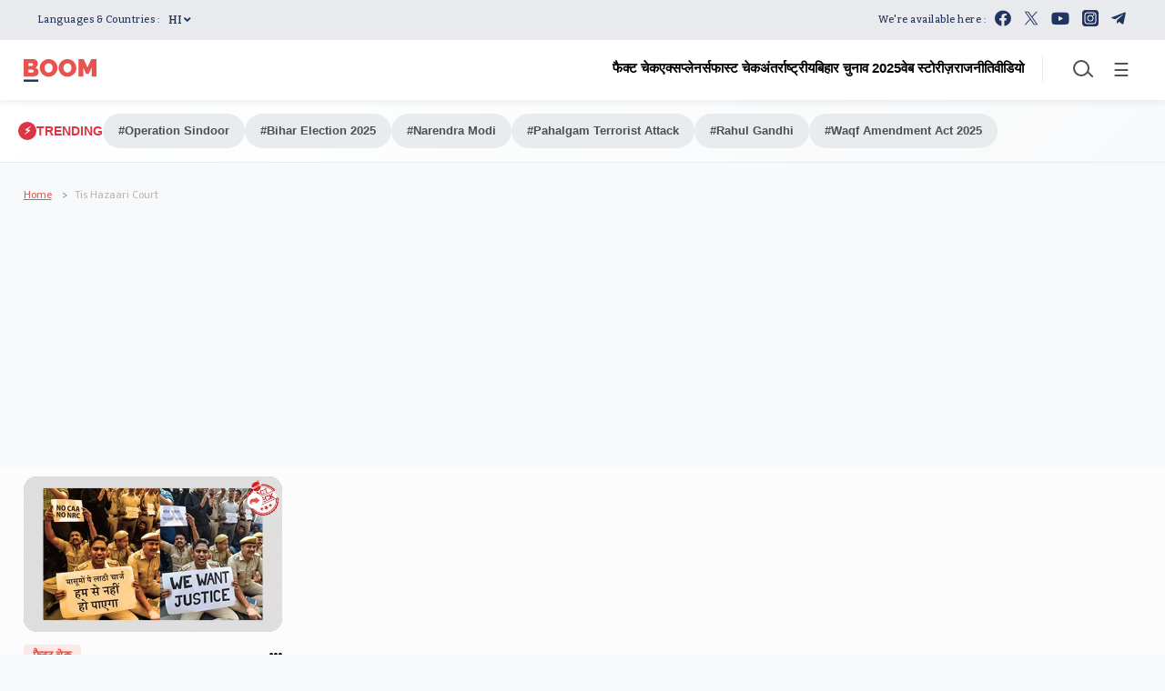

--- FILE ---
content_type: text/html; charset=utf-8
request_url: https://www.google.com/recaptcha/api2/aframe
body_size: 148
content:
<!DOCTYPE HTML><html><head><meta http-equiv="content-type" content="text/html; charset=UTF-8"></head><body><script nonce="v8Sz2ILLzrcjWVzf5DtrbQ">/** Anti-fraud and anti-abuse applications only. See google.com/recaptcha */ try{var clients={'sodar':'https://pagead2.googlesyndication.com/pagead/sodar?'};window.addEventListener("message",function(a){try{if(a.source===window.parent){var b=JSON.parse(a.data);var c=clients[b['id']];if(c){var d=document.createElement('img');d.src=c+b['params']+'&rc='+(localStorage.getItem("rc::a")?sessionStorage.getItem("rc::b"):"");window.document.body.appendChild(d);sessionStorage.setItem("rc::e",parseInt(sessionStorage.getItem("rc::e")||0)+1);localStorage.setItem("rc::h",'1768613341310');}}}catch(b){}});window.parent.postMessage("_grecaptcha_ready", "*");}catch(b){}</script></body></html>